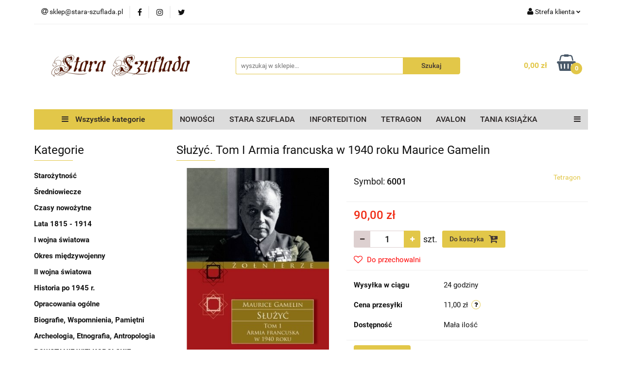

--- FILE ---
content_type: application/javascript; charset=UTF-8
request_url: https://api.livechatinc.com/v3.6/customer/action/get_dynamic_configuration?x-region=us-south1&license_id=9752215&client_id=c5e4f61e1a6c3b1521b541bc5c5a2ac5&url=https%3A%2F%2Fstara-szuflada.pl%2FSluzyc-Tom-I-Armia-francuska-w-1940-roku-Maurice-Gamelin-p5685&channel_type=code&jsonp=__9ka0t3k5dab
body_size: 46
content:
__9ka0t3k5dab({"organization_id":"25640c9c-c333-48cb-a444-837728efbbbc","livechat_active":false,"default_widget":"livechat"});